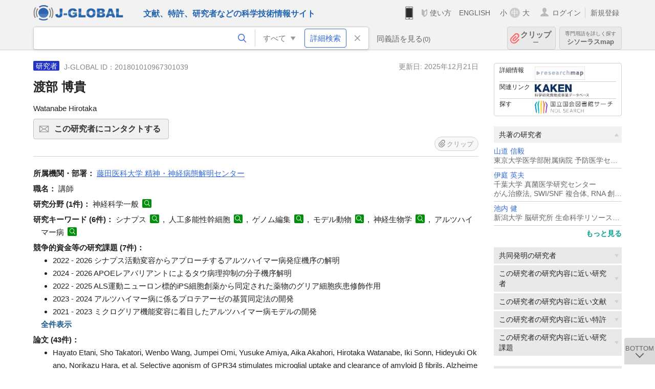

--- FILE ---
content_type: text/html; charset=UTF-8
request_url: https://jglobal.jst.go.jp/detail?JGLOBAL_ID=201801010967301039
body_size: 8355
content:
<!DOCTYPE HTML>
<html lang="ja">
	<head>
	<meta charset="utf-8" >
	<title>渡部 博貴 | 研究者情報 | J-GLOBAL 科学技術総合リンクセンター</title>

	<meta name="viewport" content="width=1020,initial-scale=1">
	<meta name="format-detection" content="telephone=no"><!-- 自動電話番号リンク禁止 -->
	<meta name="csrf-token" content="WQHTmtT6CGxCx1WT3VoR6A0PwAL1LWc0sknqA9Nr">

	<meta name="title" content="渡部 博貴 | 研究者情報 | J-GLOBAL 科学技術総合リンクセンター">
	<meta name="description" content='研究者「渡部 博貴」の詳細情報です。J-GLOBAL 科学技術総合リンクセンターは、国立研究開発法人科学技術振興機構（JST）が運営する、無料で研究者、文献、特許などの科学技術・医学薬学等の二次情報を閲覧できる検索サービスです。検索結果からJST内外の良質な一次情報等へ案内します。'>
	<meta name="keywords" content="J-GLOBAL, jglobal, j-global, ｊ－ｇｌｏｂａｌ, ｊｇｌｏｂａｌ, Ｊ－ＧＬＯＢＡＬ, 独立行政法人, 国立研究開発法人, 科学技術振興機構, JST, jst, ＪＳＴ, ｊｓｔ, 研究者, 文献, 特許, 研究課題, 機関, 科学技術用語, 化学物質, 遺伝子, 資料, 研究資源, 検索, 科学技術, 専門, 学術, 論文, データベース, 統合検索, 横断検索, リンクセンター, Jdream, 発想, アイディア, 関連検索, 検索エンジン, 研究開発, 産学連携, 書誌情報, 技術動向, つながる, ひろがる, ひらめく, 研究者, 渡部 博貴">
<meta property="og:url" content="https://jglobal.jst.go.jp/detail?JGLOBAL_ID=201801010967301039">
<meta property="og:type" content="article">
<meta property="og:title" content="渡部 博貴 | 研究者情報 | J-GLOBAL 科学技術総合リンクセンター">
<meta property="og:image" content="https://jglobal.jst.go.jp/images/jglobal_logo.png">
<meta property="og:image:alt" content="J-GLOBALのロゴ" />

	<link rel="canonical" href="https://jglobal.jst.go.jp/detail?JGLOBAL_ID=201801010967301039">
	<link rel="shortcut icon" href="/images/favicon/favicon.ico">
	<link rel="apple-touch-icon" href="/images/favicon/apple-touch-icon.png">

	<!-- css -->
	<link rel="stylesheet" type="text/css" href="/css/pc.css?id=9cd3f5cf674153c5630adf90b8c0f399">

	<!-- js -->
	<script type="text/javascript" src="/js/app.js?id=f8fd272bbb5f8db059440ebbff1ff4f6"></script>     <!-- JSパッケージ -->
	<script type="text/javascript" src="/js/util/pcsp.js?id=42966a1a826ddae72daa93798d33fe66"></script>    <!-- PCSP -->
	<script type="text/javascript" src="/js/util/pc.js?id=cd7e741dda762585f8513718fc78fd8d"></script>      <!-- PC -->
	<script type="text/javascript" src="https://www.gstatic.com/charts/loader.js"></script>
	<script type="text/javascript" src="/js/jsme/jsme.nocache.js"></script>
	<script>function jsmeOnLoad() {}</script> <!-- JSME作成先タグが動的に生成されるので、ここでは、JSME生成を実装しない -->
	<!-- fb
	<meta property="og:image" content="/images/favicon/fb_image.png" />
	-->
</head>


	<body class="japanese">
		<div class="w_header_bg" >
			<!--//////////////////////////////* ↓Header *////////////////////////////// -->
<div class="header display_pc" id="pc_header_v">
	<input type="hidden" name="" id="x_hidden" value="[base64]">
	<header-pc-component lang="ja" is_login="" user_name="" lang_switch_url="https://jglobal.jst.go.jp/en/detail?JGLOBAL_ID=201801010967301039"></header-pc-component>
</div><!-- /header -->
<!--//////////////////////////////* ↑Header *//////////////////////////////-->
<script type="text/javascript" src="/js/pc/header_vue.js?id=c5ac56432f55efb6b8c5336489f6307c"></script><!-- ヘッダー -->
		</div>
		<div id="detail_v">
			<div class="w_header-nav_bg" ><alerts2-component></alerts2-component>
	<!-- 検索バー -->
	<search-bar-pc-component
		:has-search-condition="hasSearchCondition"
		:free-word="freeWord" v-model="freeWord"
		:synonym-group-count="synonymGroupCount"
		:select-base-type="selectBaseType"
		:base-type="popupBaseType"
		:search-synonyms="searchSynonyms"
		:see-synonym="seeSynonym"
		:do-search="doSearch"
		:clear-search-condition="clearSearchCondition"
		is-login=""
		:err-msgs="errMsgs"
		:is-ill-free-word='isIllFreeWord'
		:bookmark-list='bookmarkList'>
	</search-bar-pc-component>
	<!-- ポップアップ -->
	<popup-detailedsearch-pc-component
		:free-word="freeWord" v-model="freeWord"
		:all-fields="allFields" v-model="allFields"
		:popup-base-type="popupBaseType"
		:synonym-group-count="synonymGroupCount"
		:synonym-group="synonymGroup"
		v-model="synonym" :synonym="synonym"
		:synonym-open-flg="synonymOpenFlg"
		:change-synonym-open-flg="changeSynonymOpenFlg"
		:search-synonyms="searchSynonyms"
		:do-search="doSearch"
		:reset-this-search-condition="resetThisSearchCondition"
		:chemical-s-s-c="chemicalSSC"
		:err-msgs="errMsgs" :update-err-msg="updateErrMsg"
		:on-chemical-structure-str-change="onChemicalStructureStrChange"
		:select-base-type="selectBaseType"
		:is-ill-free-word='isIllFreeWord'
		:pop-article-type="popArticleType"
		:change-pop-article-type="changePopArticleType">
	</popup-detailedsearch-pc-component>
</div>
			<div class="contents">
				<div class="contents_in" v-cloak>
					<div class="contents_in_side right">
						<!-- 外部リンク -->
						<exlink-component v-if="baseData != null" :base-data="baseData"></exlink-component>

						<!-- 関連検索 -->
						<div class="side_similar">
							<template v-for="relatedCategory in relatedCategories.slice(0, 6)">
								<related-component :related-category="relatedCategory" :do-search-related="doSearchRelated"></related-component>
							</template>
						</div>

						<!-- 関連検索 -->
						<div class="side_similar">
							<template v-for="relatedCategory in relatedCategories.slice(6, 8)">
								<related-component :related-category="relatedCategory" :do-search-related="doSearchRelated"></related-component>
							</template>
						</div>
					</div>

					<!-- 詳細 -->
					<!-- 研究者詳細画面 contents -->
	
	<div class="contents_in_main">
		<div class="search_detail">
						<div class="search_detail_topbox">
				<div class="cate_icon researcher">研究者</div> <!-- 研究者 -->
									<span class="info_number">
						J-GLOBAL ID：201801010967301039&nbsp;&nbsp;<!-- J-GLOBAL ID -->
					</span>
										<span class="info_date_r">
						更新日:&nbsp;2025年12月21日<!-- 更新日 -->
					</span>
															<h1 class="search_detail_topbox_title">渡部 博貴</h1><!-- 研究者名 -->
															<div class="search_detail_topbox_title_sub">
						Watanabe Hirotaka<!-- フリガナ/英名 -->
					</div>
																				<button class="btn_l btn_mail js_tooltip js_popup_pleaselogin_open">
											この研究者にコンタクトする<!--この研究者にコンタクトする-->
						<div class="tooltip_text">
							直接研究者へメールで問い合わせることができます。<!--直接研究者へメールで問い合わせることができます。-->
						</div>
					</button>
										<clip-component v-if="baseData != null" :result="baseData" is-login="" :bookmark-list="this.bookmarkList"></clip-component>
							</div>
											<span class="detail_item_title">所属機関・部署：</span>
				<!--所属機関・部署-->
				<div class="js_tooltip_search">
					藤田医科大学 精神・神経病態解明センター
					<!-- //////検索候補////// -->
					<div class="tooltip_search_text">
						<p class="tooltip_search_title">藤田医科大学 精神・神経病態解明センター について</p><!-- {0} について -->
						<ul>
							<li>
								<a @click="util.toSearchNoQuotation('0', '&quot;藤田医科大学&quot; &quot;精神・神経病態解明センター&quot;')">
									「藤田医科大学 精神・神経病態解明センター」ですべてを検索<!-- 「:param0」ですべてを検索 -->
								</a>
							</li>
													</ul>
					</div>
					<!-- //////検索候補////// -->
				</div>
				<br />
								<!-- 職名 -->
								<span class="detail_item_title">職名：</span>
				講師
				<br/>
				
				<!-- その他の所属 (所属・部署名・職名) -->
								<!-- ホームページURL -->
				
				<!--研究分野-->
								<div class="indent_2line-1em">
					<span class="detail_item_title">研究分野&nbsp;(1件)：</span>
										神経科学一般
					<a class="icon_search term"  title="科学技術用語を検索" @click="util.toSearch('6', '神経科学一般')" ></a>
														</div>
								<!--研究キーワード-->
								<div class="indent_2line-1em">
					<span class="detail_item_title">研究キーワード&nbsp;(6件)：</span>
										シナプス
					<a class="icon_search term" title="科学技術用語を検索" @click="util.toSearch('6', 'シナプス')"></a>
					,&nbsp;										人工多能性幹細胞
					<a class="icon_search term" title="科学技術用語を検索" @click="util.toSearch('6', '人工多能性幹細胞')"></a>
					,&nbsp;										ゲノム編集
					<a class="icon_search term" title="科学技術用語を検索" @click="util.toSearch('6', 'ゲノム編集')"></a>
					,&nbsp;										モデル動物
					<a class="icon_search term" title="科学技術用語を検索" @click="util.toSearch('6', 'モデル動物')"></a>
					,&nbsp;										神経生物学
					<a class="icon_search term" title="科学技術用語を検索" @click="util.toSearch('6', '神経生物学')"></a>
					,&nbsp;										アルツハイマー病
					<a class="icon_search term" title="科学技術用語を検索" @click="util.toSearch('6', 'アルツハイマー病')"></a>
														</div>
								<!-- 競争的資金等の研究課題 -->
								<span class="detail_item_title">競争的資金等の研究課題&nbsp;(7件)：</span>
				<br />
				<div class="indent_1em">
					<ul class="mdisc">
																		<li>2022 - 2026 シナプス活動変容からアプローチするアルツハイマー病発症機序の解明</li>
																								<li>2024 - 2026 APOEレアバリアントによるタウ病理抑制の分子機序解明</li>
																								<li>2022 - 2025 ALS運動ニューロン標的iPS細胞創薬から同定された薬物のグリア細胞疾患修飾作用</li>
																								<li>2023 - 2024 アルツハイマー病に係るプロテアーゼの基質同定法の開発</li>
																								<li>2021 - 2023 ミクログリア機能変容に着目したアルツハイマー病モデルの開発</li>
																		 <div class="themes" style="display:none"> 						<li>2017 - 2020 プレシナプスにおけるアルツハイマー病発症の分子機序解析</li>
																								<li>2015 - 2017 アルツハイマー病発症機序の解明を目指す神経細胞特異的解析手法の開発</li>
						</div>											</ul>
										<div class="all_display themes_text" onclick="util.allDisplay('themes')">全件表示</div>
									</div>
				
				<!-- 論文 -->
								<span class="detail_item_title">論文&nbsp;(43件)：</span>
				<br />
				<div class="indent_1em">
					<ul class="mdisc">
												<li>
														Hayato Etani, Sho Takatori, Wenbo Wang, Jumpei Omi, Yusuke Amiya, Aika Akahori, Hirotaka Watanabe, Iki Sonn, Hideyuki Okano, Norikazu Hara, et al. Selective agonism of GPR34 stimulates microglial uptake and clearance of amyloid β fibrils. Alzheimer's research & therapy. 2025. 17. 1. 248-248
							<!-- <a class="icon_search article" title="文献を検索" @click="util.toSearch('2', 'Hayato Etani, Sho Takatori, Wenbo Wang, Jumpei Omi, Yusuke Amiya, Aika Akahori, Hirotaka Watanabe, Iki Sonn, Hideyuki Okano, Norikazu Hara, et al. Selective agonism of GPR34 stimulates microglial uptake and clearance of amyloid β fibrils. Alzheimer\&#039;s research &amp; therapy. 2025. 17. 1. 248-248')"></a> -->
													</li>
												<li>
														Nicolas Leventoux, Satoru Morimoto, Mitsuru Ishikawa, Shiho Nakamura, Fumiko Ozawa, Reona Kobayashi, Hirotaka Watanabe, Sopak Supakul, Satoshi Okamoto, Zhi Zhou, et al. Aberrant CHCHD2-associated mitochondriopathy in Kii ALS/PDC astrocytes. Acta neuropathologica. 2024. 147. 1. 84-84
							<!-- <a class="icon_search article" title="文献を検索" @click="util.toSearch('2', 'Nicolas Leventoux, Satoru Morimoto, Mitsuru Ishikawa, Shiho Nakamura, Fumiko Ozawa, Reona Kobayashi, Hirotaka Watanabe, Sopak Supakul, Satoshi Okamoto, Zhi Zhou, et al. Aberrant CHCHD2-associated mitochondriopathy in Kii ALS/PDC astrocytes. Acta neuropathologica. 2024. 147. 1. 84-84')"></a> -->
													</li>
												<li>
														Rei Murakami, Hirotaka Watanabe, Hideko Hashimoto, Mayu Kashiwagi-Hakozaki, Tadafumi Hashimoto, Celeste M Karch, Takeshi Iwatsubo, Hideyuki Okano. Inhibitory roles of Apolipoprotein E Christchurch astrocytes in curbing tau propagation using human pluripotent stem cell-derived models. The Journal of neuroscience : the official journal of the Society for Neuroscience. 2024
							<!-- <a class="icon_search article" title="文献を検索" @click="util.toSearch('2', 'Rei Murakami, Hirotaka Watanabe, Hideko Hashimoto, Mayu Kashiwagi-Hakozaki, Tadafumi Hashimoto, Celeste M Karch, Takeshi Iwatsubo, Hideyuki Okano. Inhibitory roles of Apolipoprotein E Christchurch astrocytes in curbing tau propagation using human pluripotent stem cell-derived models. The Journal of neuroscience : the official journal of the Society for Neuroscience. 2024')"></a> -->
													</li>
												<li>
														<a href="https://jglobal.jst.go.jp/detail?JGLOBAL_ID=202302227364247300" class="need_hash">Hirotaka Watanabe, Rei Murakami, Kazuya Tsumagari, Satoru Morimoto, Tadafumi Hashimoto, Kent Imaizumi, Iki Sonn, Kaoru Yamada, Yuko Saito, Shigeo Murayama, et al. Astrocytic APOE4 genotype-mediated negative impacts on synaptic architecture in human pluripotent stem cell model. Stem Cell Reports. 2023</a>
													</li>
												<li>
														Sho Yoshimatsu, Fumiko Seki, Junko Okahara, Hirotaka Watanabe, Hiroki Sasaguri, Yawara Haga, Jun-ichi Hata, Tsukasa Sanosaka, Takashi Inoue, Takayuki Mineshige, et al. Multimodal analyses of a non-human primate model harboring mutant amyloid precursor protein transgenes driven by the human EF1α promoter. Neuroscience Research. 2022
							<!-- <a class="icon_search article" title="文献を検索" @click="util.toSearch('2', 'Sho Yoshimatsu, Fumiko Seki, Junko Okahara, Hirotaka Watanabe, Hiroki Sasaguri, Yawara Haga, Jun-ichi Hata, Tsukasa Sanosaka, Takashi Inoue, Takayuki Mineshige, et al. Multimodal analyses of a non-human primate model harboring mutant amyloid precursor protein transgenes driven by the human EF1α promoter. Neuroscience Research. 2022')"></a> -->
													</li>
											</ul>
										<a class="show_more need_hash" href="https://jglobal.jst.go.jp/detail?JGLOBAL_ID=201801010967301039&amp;e=publication/paper">もっと見る</a><br /><!-- もっと見る -->
									</div>
				
				<!-- MISC -->
								<span class="detail_item_title">MISC&nbsp;(8件)：</span>
				<br />
				<div class="indent_1em">
					<ul class="mdisc">
												<li>
														渡部博貴. アルツハイマー病に係るプロテアーゼ概論. 日本応用酵素協会誌. 2025. 59
							<!-- <a class="icon_search article" title="文献を検索" @click="util.toSearch('2', '渡部博貴. アルツハイマー病に係るプロテアーゼ概論. 日本応用酵素協会誌. 2025. 59')"></a> -->
													</li>
												<li>
														渡部博貴. iPS由来/直接誘導細胞を用いた神経疾患モデリングの最前線 iPS由来グリア細胞を用いたアルツハイマー病モデリング. 月刊メディカル・サイエンス・ダイジェスト. 2024. 50. 2
							<!-- <a class="icon_search article" title="文献を検索" @click="util.toSearch('2', '渡部博貴. iPS由来/直接誘導細胞を用いた神経疾患モデリングの最前線 iPS由来グリア細胞を用いたアルツハイマー病モデリング. 月刊メディカル・サイエンス・ダイジェスト. 2024. 50. 2')"></a> -->
													</li>
												<li>
														渡部博貴. 先進プロテオミクスの解き明かすもの アルツハイマー病に関するプロテオーム解析. 月刊メディカル・サイエンス・ダイジェスト. 2023. 49. 13
							<!-- <a class="icon_search article" title="文献を検索" @click="util.toSearch('2', '渡部博貴. 先進プロテオミクスの解き明かすもの アルツハイマー病に関するプロテオーム解析. 月刊メディカル・サイエンス・ダイジェスト. 2023. 49. 13')"></a> -->
													</li>
												<li>
														渡部博貴. 革新脳と関連プロジェクトから見えてきた新しい脳科学 III.ヒト疾患研究 b)神経変性疾患 iPS細胞を用いたアルツハイマー病の病態解析. 生体の科学. 2022. 73. 5
							<!-- <a class="icon_search article" title="文献を検索" @click="util.toSearch('2', '渡部博貴. 革新脳と関連プロジェクトから見えてきた新しい脳科学 III.ヒト疾患研究 b)神経変性疾患 iPS細胞を用いたアルツハイマー病の病態解析. 生体の科学. 2022. 73. 5')"></a> -->
													</li>
												<li>
														<a href="https://jglobal.jst.go.jp/detail?JGLOBAL_ID=201702252115679352" class="need_hash">中村 真理, 渡部 博貴, 塩澤 誠司, 久永 眞市, 佐原 成彦, 木村 妙子, 宮坂 知宏, 高島 明彦, 池内 健, 岡野 栄之. FTDP-17患者由来iPS細胞を用いたin vitro病態モデルの確立及び表現型解析. Dementia Japan. 2017. 31. 4. 555-555</a>
													</li>
											</ul>
										<a class="show_more need_hash" href="https://jglobal.jst.go.jp/detail?JGLOBAL_ID=201801010967301039&amp;e=publication/misc">もっと見る</a><br /><!-- もっと見る -->
									</div>
				
				<!-- 特許 -->
								<!-- 書籍 -->
								<!-- 講演・口頭発表等 -->
								<span class="detail_item_title">講演・口頭発表等&nbsp;(13件)：</span>
				<br />
				<div class="indent_1em">
					<ul class="mdisc">
												<li>
							ヒト細胞モデルを用いたAPOE研究の最前線
							<br />
														(第98回日本生化学会大会 2025)
													</li>
												<li>
							APOE遺伝型によるヒトアストロサイト病態
							<br />
														(第68回日本脳循環代謝学会学術集会 2025)
													</li>
												<li>
							APOE Christchurch astrocytes halt tau propagation in human stem cell models of Alzheimer&#039;s
							<br />
														(The Gordon Research Conference: Alzheimer’s Disease 2025)
													</li>
												<li>
							ヒトアストロサイトモデルから紐解くApoE機能
							<br />
														(第43回日本認知症学会学術集会 2024)
													</li>
												<li>
							ヒトiPS細胞由来ミクログリアを用いた認知症研究の新展開
							<br />
														(第42回日本認知症学会学術集会 2023)
													</li>
											</ul>
										<a class="show_more need_hash" href="https://jglobal.jst.go.jp/detail?JGLOBAL_ID=201801010967301039&amp;e=publication/conference">もっと見る</a><br /><!-- もっと見る -->
									</div>
								<!-- Works -->
								<!-- 学歴 -->
								<!-- 学位 -->
								<span class="detail_item_title">学位&nbsp;(1件)：</span>
				<br />
				<div class="indent_1em">
					<ul class="mdisc">
																		<li>医学博士 (東京大学)</li>
																	</ul>
									</div>
								<!-- 経歴 -->
								<span class="detail_item_title">経歴&nbsp;(5件)：</span>
				<br />
				<div class="indent_1em">
					<ul class="mdisc">
																		<li>2025/04 - 現在 藤田医科大学 精神・神経病態解明センター 講師</li>
																								<li>2015/05 - 2025/03 慶應義塾大学 医学部 生理学教室 特任講師</li>
																								<li>2006/11 - 2015/04 ブリガム・ウィメンズ病院 神経学部門 インストラクター</li>
																								<li>2002/04 - 2006/10 東京大学 医科学研究所 宿主寄生体学分野 文部技官</li>
																								<li>1996/04 - 2002/03 日本たばこ産業(株)医薬探索研究所 研究員</li>
																	</ul>
									</div>
								<!-- 委員歴 -->
								<!-- 受賞 -->
								<!-- 所属学会 -->
								<span class="detail_item_title">所属学会&nbsp;(3件)：</span>
				<br />
				<div class="indent_1em">
										日本認知症学会
					<a class="icon_search materials"  title="資料を検索" @click="util.toSearch('9', '日本認知症学会')" ></a>
					,&nbsp;										北米神経科学学会
					<a class="icon_search materials"  title="資料を検索" @click="util.toSearch('9', '北米神経科学学会')" ></a>
					,&nbsp;										日本神経科学会
					<a class="icon_search materials"  title="資料を検索" @click="util.toSearch('9', '日本神経科学会')" ></a>
														</div>
								<div class="space_10"></div>
				<div>※　J-GLOBALの研究者情報は、<a  target="_blank" href="/redir?url=https%3A%2F%2Fresearchmap.jp%2F%3Flang%3Djapanese&sign=2b2b22a00af923cf3aae19712d52291c&linktype=researchmap_text&jgid=201801010967301039">researchmap</a>の登録情報に基づき表示しています。 登録・更新については、<a href="/help/coverage/management/">こちら</a>をご覧ください。 </div>
				<div class="space_10"></div>
									<br />
			<a class="btn_m float_l" onclick="location.href='javascript:history.back()'">前のページに戻る</a><!-- 前のページに戻る -->
			<br /><br />
		</div>
	</div>
	<!-- /contents_in_main -->

<!-- 	<div class="contents_in_main"> -->
<!-- 		<detail-researcher-component v-if="baseData != null" :base-data="baseData" is-login="" :bookmark-list="bookmarkList"></detail-researcher-component> -->
<!-- 	</div> -->
	<!-- /contents_in_main -->
				</div>
			</div>
		</div>

		<!--//////////////////////////////* ↓フッター *////////////////////////////// -->
<div class="footer" id="footer_1">
	<div class="footer_in">
		<div class="footer_left">
		<ul class="sosial_icon">
			<li class="fbbtn">
				<iframe id="facebook_share" width="70" height="25" style="border:none; overflow:hidden" allowfullscreen="true" scrolling="no" frameborder="0" allowtransparency="true" allow="encrypted-media"></iframe>
				<script>
					(
						function() {
							var src = "https://www.facebook.com/plugins/share_button.php?href=" + encodeURIComponent(location.href);
						    if (location.pathname.indexOf('/en') == 0) {
						        src = src + '&locale=en_US';
						    } else {
						        src = src + '&locale=ja_JP';
						        $('#facebook_share').width(90);
						    }
							src = src + "&width=135&layout=button&action=like&size=small&show_faces=false&share=true&height=25&appId";
							$('#facebook_share').attr('src', '');
							$('#facebook_share').attr('src', src);
						}()
					);
				</script>
			</li>
			<li>
			<iframe id="twitter_share" scrolling="no" frameborder="0" allowtransparency="true" allowfullscreen="true"
				class="twitter-share-button twitter-share-button-rendered twitter-tweet-button"
				style="position: static; visibility: visible; width: 90px; height: 20px; display: block;" title="Twitter Tweet Button" ></iframe>
				<script>
					(
						function() {
							var src = "https://platform.twitter.com/widgets/tweet_button.html?text=" + encodeURIComponent(document.title) + "&lang=";
						    if (location.pathname.indexOf('/en') == 0) {
						        src = src + 'en';
						    } else {
						        src = src + 'ja';
						    }
						    $('#twitter_share').attr('src', '');
							$('#twitter_share').attr('src', src);
						}()
					);
				</script>
			</li>
		</ul>
		<a class="logo2" href="https://www.jst.go.jp/"><img src="/images/sitelogo2.png" width="249" height="45" ></a>
		</div>
		<div id="footer_v" class="footer_right">
			<footer-component></footer-component>
		</div>
		<p class="copy">Copyright (c) 2009 Japan Science and Technology Agency. All Rights Reserved</p>
	</div><!-- /footer_in -->
</div><!-- /footer -->
<div class="btn_getop_link"><a><p>TOP</p></a></div>
<div class="btn_tobottom_link"><a @click="toBottom"><p>BOTTOM</p></a></div>
<!-- <div class="btn_getop_link display_pc"><a href="#"><p>TOP</p></a></div> -->
<script>
	(
		function() {
		    var pathname = location.pathname;
		    if (pathname != "/" && pathname != "/en") {
				const target = $('body')[0]; // body要素を監視
				const observer = new MutationObserver(function (mutations) {
					$('#footer_1').removeClass('footer_fixed');
					if (document.documentElement.clientHeight >= document.documentElement.scrollHeight) {
					     $('#footer_1').addClass('footer_fixed');
					}
			    });
			    // 監視を開始
			    observer.observe(target, {
			        attributes: true, characterData: true, childList: true, subtree: true, attributeFilter: ["height"],
			    });
			}
		}()
	);
</script>
<!--//////////////////////////////* ↑フッター *//////////////////////////////-->
<script type="text/javascript" src="/js/common/footer_vue.js?id=9b4a2865986786c01a82f426c88d3166"></script>
		<script type="text/javascript" src="/js/pc/detail_vue.js?id=0f7b7e6a36571c3c76404e22a4aa0807"></script>
	</body>
</html>
